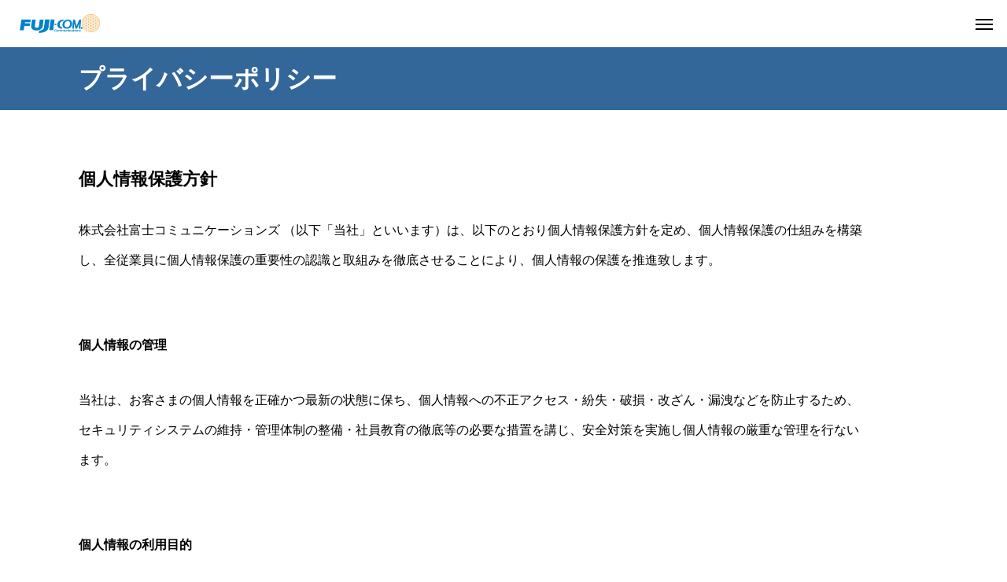

--- FILE ---
content_type: text/css
request_url: https://www.fuji-com.ne.jp/wp/wp-content/themes/beyond_tcd094/css/responsive.css?ver=1.3.1
body_size: 11046
content:
@charset "utf-8";


/* ----------------------------------------------------------------------
 基本設定
---------------------------------------------------------------------- */
/* レイアウト */
body { padding-top:60px; touch-action:manipulation; }
#main_contents { width:auto !important; margin:0 100px; padding-bottom:70px; padding-left:0 !important; padding-right:0 !important; }
#main_col { width:calc(100% - 330px); }
#main_contents:before { left:calc(100% - 280px); }
@media screen and (max-width:1050px) {
  #main_contents { display:block; margin:0 60px; }
  #main_contents:before { display:none; }
  #main_col { width:auto; }
	#side_col {
		width:auto; margin-top:70px;
		display:-webkit-box; display:-webkit-flex; display:flex;
    -webkit-flex-wrap:wrap; flex-wrap:wrap;
  }
}
@media screen and (max-width:750px) {
  #main_contents { margin:0 20px; padding:0 0 40px !important; }
  body.page #main_contents { padding-top:40px !important; }
	body.page-template-page-about #main_contents { padding-top:0 !important; }
	#side_col { display:block; margin-top:40px; }
}


/* admin bar利用時 */
body.admin-bar { padding-top:32px; }
body.admin-bar.header_fix #header { margin-top:32px; }
body.admin-bar #drawer_menu { padding-top:32px; }
.mobile body.admin-bar.header_fix { padding-top:102px; }
@media screen and (max-width:781px) {
  body.admin-bar { padding-top:46px; }
  body.admin-bar.header_fix #header { margin-top:46px; }
  body.admin-bar #drawer_menu { padding-top:46px;}
  body.admin-bar.fixed_find_menu #find_menu_wrap { top:46px; }
  body.admin-bar.fixed_find_menu { padding-top:106px; }
  .mobile body.admin-bar.header_fix { padding-top:126px; }
}


/* デザインボタン */
@media (max-width: 1200px) {
  .design_button { max-height:60px; min-width:inherit !important; width:260px !important; }
}
@media (max-width: 750px) {
  .design_button { max-height:50px; font-size:14px; min-width:inherit !important; width:240px !important; }
}


/* デザイン見出し */
@media only screen and (max-width: 750px) {
	.design_headline { font-size:20px !important; padding:0 0 0 40px !important; margin:30px 0 15px 0 !important; }
  .design_headline:before { width:25px; top:13px;}
  .post_content .design_headline:first-child { margin-top:10px !important; }
  body.single-case .design_headline { margin:30px 0 15px 0 !important; }
	body.page-template-page-about .design_headline { margin-top:27px !important; }
}


/* グレー背景のリスト */
@media only screen and (max-width: 750px) {
	.gray_list { line-height:2; font-size:14px; margin:35px 0 35px !important; padding:30px 30px; }
  .gray_list dt { width:100px; }
  .gray_list dd { width:calc(100% - 100px); }
	body.single-case .gray_list { margin:35px 0 35px !important; font-size:14px; }
	body.single-case .gray_list + .design_headline { margin-top:30px !important; }
}




/* ----------------------------------------------------------------------
 トップページ ヘッダースライダー
---------------------------------------------------------------------- */
#index_header_content { width:100%; }
#index_header_content .catch { padding:0 100px; }
@media only screen and (max-width: 950px) {
  #index_header_content .catch { padding:0 60px; }
}
@media only screen and (max-width: 750px) {
  #header_slider_wrap { height:655px; }
  #header_slider { height:655px; }
  #header_slider .item { height:655px; }
  #index_header_content .content_item_list { margin-top:25px; }
  #index_header_content .catch { padding:0 20px; }
  #index_header_content .catch.pc { display:none; }
  #index_header_content .catch.mobile { display:block; font-weight:600; }
  #index_header_content .content_item { margin:0 10px 0 0; }
  #index_header_content .link_button { margin-top:30px; }
  #index_header_content .header_data_content.use_scroll { overflow:auto; margin-bottom:-20px;}
  #index_header_content .header_data_content.use_scroll .content_item_list { padding:0 0 20px 0; -webkit-justify-content:flex-start; justify-content:flex-start; -webkit-flex-wrap:nowrap; flex-wrap:nowrap; padding:0 20px 20px; position:relative; }
  #index_header_content .header_data_content.use_scroll .content_item { -webkit-flex: 0 0 auto; flex: 0 0 auto; position:relative; }
  #index_header_content .header_data_content.use_scroll .content_item:last-of-type:after { content:''; display:block; width:20px; height:1px; position:absolute; left:100%; top:0; }
  #index_header_content .simplebar-scrollbar:before { background:#fff !important; }
  #header_slider .bg_image.pc { display:none; }
  #header_slider .bg_image.mobile { display:block; }
  #header_slider_wrap .svg_wrap { display:none; }
	#header_scroll_button { display:block; }
}




/* ----------------------------------------------------------------------
 コンテンツビルダー
---------------------------------------------------------------------- */

/* 共通パーツ */
@media only screen and (max-width: 950px) {
  .cb_header { width:auto; margin:-10px 60px 60px; }
  .cb_content:last-of-type { padding-bottom:70px; }
}
@media only screen and (max-width: 750px) {
  .cb_header { width:auto; margin:0 20px 35px; }
  .cb_content:last-of-type { padding-bottom:40px; }
  .cb_header .desc { margin:15px 0 -10px; line-height:2; }
  .cb_header .catch.mobile { display:block; }
  .cb_header .desc.mobile { display:block; }
  .cb_header .catch.pc { display:none; }
  .cb_header .desc.pc { display:none; }
}


/* 数値データ */
@media only screen and (max-width: 1200px) {
  .cb_data_content { min-width:160px; height:160px; }
  .cb_data_content .headline { font-size:14px !important; }
  .cb_data_content .num { font-size:54px; }
  .cb_data_content .unit { font-size:20px; }
  .cb_data_content .desc { font-size:13px; }
}
@media only screen and (max-width: 750px) {
  .cb_data_content { min-width:140px; height:140px; }
  .cb_data_content .headline { font-size:12px !important; margin:0 0 8px 0 !important; }
  .cb_data_content .num_area { margin:0 !important; line-height:1 !important;}
  .cb_data_content .num { font-size:43px; }
  .cb_data_content .unit { font-size:16px; }
  .cb_data_content .desc { font-size:12px; margin:10px 0 0 0 !important; }
  .cb_data_content.sc_data_content { margin:30px 0 28px; }
}


/* サービス */
@media only screen and (max-width: 1200px) {
	.cb_service_list .owl-nav { display:none; }
  .cb_service_list .service_carousel { width:auto; margin:-5px 0 0; }
	.cb_service_list .service_carousel .owl-stage { padding:0; }
  .cb_service_list .service_carousel .owl-item.active.center { transform:scale(1); box-shadow:none; }
  .cb_service_list .service_carousel .owl-item.active.center .title_area { border-left:none; }
  .cb_service_list .service_carousel .owl-item.active.center .desc { border-left:none; }
	.cb_service_list .service_carousel .desc { background:none; height:135px; }
  .service_carousel .image_wrap { width:100%; left:0px; }
	.service_carousel:before { display:none; }
  .service_carousel:after { display:none; }
}
@media only screen and (max-width: 950px) {
  .cb_service_list { padding:70px 0 70px; }
  .cb_service_list .service_carousel .owl-item.active.center { transform:scale(1); box-shadow:none; }
  .cb_service_list .service_carousel .owl-item.active.center .title_area { border-left:none; }
  .cb_service_list .service_carousel .owl-item.active.center .desc { border-left:none; }
}
@media only screen and (max-width: 750px) {
  .cb_service_list { padding:40px 0 40px; }
  .cb_service_list .service_carousel .owl-item.active.center { transform:scale(1); box-shadow:none; }
  .cb_service_list .service_carousel .owl-item.active.center .title_area { border-left:none; }
  .cb_service_list .service_carousel .owl-item.active.center .desc { border-left:none; }
	.cb_service_list .service_carousel { margin-bottom:-40px; }
	.cb_service_list .service_carousel img { filter:blur(5px); -webkit-transition: filter 0.25s ease; transition: filter 0.25s ease; }
	.cb_service_list .service_carousel .center img { filter:blur(0px); }
	.cb_service_list .link_button { margin-top:40px; }
  .cb_service_list .link_button.no_sd { margin-top:80px; }
}


/* バナーコンテンツ */
@media only screen and (max-width: 750px) {
  .cb_banner_content { height:440px; }
  .cb_banner_content.one_item { height:220px; }
  .cb_banner_content .content { display:block; }
  .cb_banner_content .cb_data_content { width:100%; height:50%; color:#fff; }
  .cb_banner_content.one_item .cb_data_content { height:100%; }
	.cb_banner_content .bg_image { width:100%; height:50%; }
	.cb_banner_content.one_item .bg_image { height:100%; }
  .cb_banner_content .bg_image:nth-child(2) { left:auto; right:0; top:220px; z-index:2; transform: skewX(0deg); -webkit-transform-origin:0%; transform-origin:0%; }
  .cb_banner_content .bg_image:nth-child(2) img { transform: skewX(0deg); -webkit-transform-origin:0%; transform-origin:0%; }
	.cb_banner_content .bg_image.pc { display:none; }
  .cb_banner_content .bg_image.mobile { display:block; }
	#content_builder .cb_banner_content:first-child { margin-top:0px; }
}


/* お知らせ */
.cb_news_list .news_category_sort_button ol { width:auto; margin:0 100px 70px; }
.cb_news_list .news_list { width:auto; margin:0 100px; }
.cb_news_list .news_category_sort_button.use_scroll { overflow:auto; }
.cb_news_list .news_category_sort_button.use_scroll ol { -webkit-justify-content:flex-start; justify-content:flex-start; -webkit-flex-wrap:nowrap; flex-wrap:nowrap; padding:0 10px; position:relative; }
.cb_news_list .news_category_sort_button.use_scroll li { -webkit-flex: 0 0 auto; flex: 0 0 auto; position:relative; }
.cb_news_list .news_category_sort_button.use_scroll li:last-of-type:after { content:''; display:block; width:20px; height:1px; position:absolute; left:100%; top:0; }
@media only screen and (max-width: 950px) {
  .cb_news_list { padding:70px 0 70px; }
  .cb_news_list .news_category_sort_button ol { margin:0 0 70px; }
  .cb_news_list .news_list { width:auto; margin:0 60px; }
}
@media only screen and (max-width: 750px) {
  .cb_news_list { padding:40px 0 40px; }
  .cb_news_list .news_category_sort_button ol { margin:0 0 40px; }
	.cb_news_list .news_category_sort_button li { margin:0 10px; font-size:14px; }
  .cb_news_list .news_list { margin:0; }
	.cb_news_list .link_button { margin-top:40px; }
}


/* 事例 */
@media only screen and (max-width: 1200px) {
  .cb_case_list .owl-carousel .owl-nav { display:none; }
}
@media only screen and (max-width: 950px) {
  .cb_case_list { padding:70px 0; }
}
@media only screen and (max-width: 750px) {
  .cb_case_list { padding:40px 0; }
	.cb_case_list .case_list .item { width:290px; }
	.cb_case_list .case_list .title { font-size:16px; }
  .cb_case_list .link_button { margin-top:40px; }
}


/* デザインコンテンツ */
.cb_design_content .banner_content { width:auto; margin:0 100px; height:400px; }
@media only screen and (max-width: 950px) {
  .cb_design_content { padding:70px 0; }
  .cb_design_content .banner_content { margin:0; height:350px; }
}
@media only screen and (max-width: 750px) {
  .cb_design_content { padding:40px 0; }
  .cb_design_content .banner_content { height:300px; }
	.cb_design_content .data_content_top { margin-top:-35px; }
	.cb_design_content .link_button { margin-top:40px; }
}
@media only screen and (max-width: 550px) {
  .cb_design_content .banner_content { height:220px; }
}


/* フリースペース */
.cb_free_space .post_content { width:auto; margin:0 100px; }
.cb_free_space.width_type2 .post_content { margin:0; }
@media only screen and (max-width: 950px) {
  .cb_free_space .post_content { margin:0 60px; }
}
@media only screen and (max-width: 750px) {
  .cb_free_space { padding:40px 0; }
  .cb_free_space .post_content { margin:0 20px; }
}




/* ----------------------------------------------------------------------
 固定ページ
---------------------------------------------------------------------- */
#page_contents { width:auto !important; margin:0 100px; }
@media only screen and (max-width: 950px) {
  #page_contents { margin:0 60px; padding:70px 0; }
}
@media only screen and (max-width: 750px) {
  #page_contents { margin:0 20px; padding:40px 0; }
}


/* 事業内容 */
.business_content .image img { width:100%; }
@media only screen and (max-width: 1150px) {
	.business_content .content { display:block; padding:60px; }
	.business_content h3 { width:auto; margin:0 0 40px 0 !important; }
	.business_content p { width:auto; padding-right:0px; }
}
@media only screen and (max-width: 750px) {
	.business_content { margin:0 0 20px 0; }
  .business_content + .link_button { margin-top:40px; }
	.business_content .content { padding:25px 30px 23px; }
	.business_content .image { width:100%; height:130px; }
	.business_content .image img { width:100%; height:100%; object-fit:cover; }
	.business_content h3 { font-size:18px !important; width:auto; margin:0 0 18px 0 !important; }
}


/* アバウトページ */
body.page-template-page-about #side_col { top:60px; }
@media screen and (max-width:1050px) {
  body.page-template-page-about #side_col { display:none; }
	body.page-template-page-about #main_col { padding-top:0px; }
  body.page-template-page-about #main_contents { display:block; margin:0 100px; }
	body.page-template-page-about #main_contents { padding:0 0 70px; }
  body.page-template-page-about #main_contents:before { display:none; }
	body.page-template-page-about.header_fix #header { box-shadow:none; }
	body.mobile_about_page_menu_sticky #mobile_about_page_menu { border-bottom:none; border-top:1px solid #ddd; box-shadow:0 5px 20px 0 rgba(0,0,0,0.1); }
	#mobile_about_page_menu { display:block; border-bottom:1px solid #ddd; margin:0 -100px 35px; padding:0 100px; position:sticky; top:60px; background:#fff; z-index:10; }
	#mobile_about_page_menu .menu {
    display:-webkit-box; display:-webkit-flex; display:flex;
    -webkit-flex-wrap:wrap; flex-wrap:wrap;
	  -webkit-justify-content:center; justify-content:center;
  }
	#mobile_about_page_menu a { display:block; height:60px; line-height:60px; margin:0 10px; }
	#mobile_about_page_menu .menu_wrap.use_scroll { overflow:auto; }
  #mobile_about_page_menu .menu_wrap.use_scroll .menu { -webkit-justify-content:flex-start; justify-content:flex-start; -webkit-flex-wrap:nowrap; flex-wrap:nowrap; padding:0 10px; position:relative; }
  #mobile_about_page_menu .menu_wrap.use_scroll a { -webkit-flex: 0 0 auto; flex: 0 0 auto; position:relative; }
  #mobile_about_page_menu .menu_wrap.use_scroll a:last-of-type:after { content:''; display:block; width:20px; height:1px; position:absolute; left:100%; top:0; }
}
@media screen and (max-width:950px) {
  body.page-template-page-about #main_contents { margin:0 60px; }
	#mobile_about_page_menu { margin:0 -60px 35px; padding:0 60px; }
}
@media screen and (max-width:750px) {
  body.page-template-page-about #main_contents { margin:0 20px; }
	body.page-template-page-about #main_contents { padding:0 0 35px; }
	#mobile_about_page_menu { margin:0 -20px 35px; padding:0; }
	.page_content { padding-top:20px; }
	.about_table1 { margin-bottom:40px !important; font-size:14px; }
  .about_table1 th { width:100px !important; }
	.about_table2 { font-size:14px; }
	.about_table2 .year { width:80px !important; }
  .about_table2 th { width:50px !important; }
	#about_map_info { margin-top:40px; }
  #about_map_info .name { font-size:14px; }
  #about_map_info .address { font-size:14px; margin:0 0 5px 0; }
  #about_map_info .link { margin:0 0 10px 0; }
  #about_map_info .link a { color:#f3b80a; }
  #about_map_info .qt_google_map { margin-top:40px; }
}



/* ----------------------------------------------------------------------
 LPページ
---------------------------------------------------------------------- */
#lp_header .content { width:100%; }
#lp_header .catch { padding:0 100px; }
#lp_contents { width:auto !important; margin:0 auto; padding-left:100px; padding-right:100px; }
body.hide_page_header #lp_contents { margin-top:60px; }
@media only screen and (max-width: 950px) {
  #lp_header .catch { padding:0 60px; }
  #lp_contents {  margin:0 60px; padding-left:0px !important; padding-right:0px !important; }
	.lp_content { padding:70px 0; }
  .lp_content .post_content { margin:0 60px; }
	.lp_page_demo_faq { margin:60px 0; }
	.lp_content .link_button { margin-top:70px; }
}
@media only screen and (max-width: 750px) {
  #lp_header { height:655px; }
  #lp_header .item { height:655px; }
  #lp_header .content_item_list { margin-top:25px; }
  #lp_header .catch { padding:0 20px; font-weight:600; }
  #lp_header .catch.pc { display:none; }
  #lp_header .catch.mobile { display:block; }
  #lp_header .content_item { margin:0 10px 0 0; }
  #lp_header .link_button { margin-top:30px; }
  #lp_header .header_data_content.use_scroll { overflow:auto; margin-bottom:-20px;}
  #lp_header .header_data_content.use_scroll .content_item_list { padding:0 0 20px 0; -webkit-justify-content:flex-start; justify-content:flex-start; -webkit-flex-wrap:nowrap; flex-wrap:nowrap; padding:0 20px 20px; position:relative; }
  #lp_header .header_data_content.use_scroll .content_item { -webkit-flex: 0 0 auto; flex: 0 0 auto; position:relative; }
  #lp_header .header_data_content.use_scroll .content_item:last-of-type:after { content:''; display:block; width:20px; height:1px; position:absolute; left:100%; top:0; }
  #lp_header .simplebar-scrollbar:before { background:#fff !important; }
  #lp_header .bg_image.pc { display:none; }
  #lp_header .bg_image.mobile { display:block; }
  #lp_header .svg_wrap { display:none; }
  #lp_contents { margin:0 20px; padding:40px 0; }
	.lp_page_demo_faq { margin:30px 0; }
	.lp_page_table { margin-bottom:40px !important; }
	.lp_page_table th { width:120px !important; }
	.gray_wide_content { margin:35px 0; }
	.gray_wide_content_inner { padding:35px 0; }
}



/* ----------------------------------------------------------------------
 サービス
---------------------------------------------------------------------- */

/* サービスアーカイブ */
#archive_service { width:auto; margin:0 100px; }
@media only screen and (max-width: 1100px) {
	#archive_service .service_list .item { width:515px; display:block; margin:0 auto 50px; border-radius:15px; overflow:hidden; position:relative; }
	#archive_service .service_list .item:last-of-type { margin:0 auto; }
  #archive_service .service_list .image_wrap { display:block; width:auto; height:200px; overflow:hidden; border-radius:15px 15px 0 0; }
	#archive_service .service_list .image { border-radius:15px 15px 0 0; }
	#archive_service .service_list .content { width:auto; border-radius:0 0 15px 15px; border:none; background:#f6f6f6; padding:25px 30px 30px; }
  #archive_service .service_list .link_button { margin-top:23px; }
}
@media only screen and (max-width: 950px) {
  #archive_service { margin:0 60px; padding:70px 0; }
}
@media only screen and (max-width: 750px) {
  #archive_service { margin:0 20px; padding:40px 0; }
	#archive_service .service_list .item { width:auto; max-width:515px; margin:0 auto 20px; }
	#archive_service .service_list .catch { line-height:2; }
	#archive_service .point { top:15px; left:15px; width:80px; height:80px; }
  #archive_service .point .headline { font-size:12px; }
  #archive_service .point .num { font-size:26px; font-weight:600; }
  #archive_service .point .unit { font-size:12px; }
}
@media only screen and (max-width: 550px) {
  #archive_service .service_list .image_wrap { height:160px; }
}


/* サービス詳細 */
@media only screen and (max-width: 1000px) {
	#service_page_header { height:400px; }
  #service_page_header .content { width:100%; padding:0 60px; -webkit-box-sizing:border-box; box-sizing:border-box; }
	#service_page_header .title h1 { width:auto; height:70px; line-height:70px; margin:0 60px; }
  #single_service { width:auto; margin:0 60px; padding:60px 0 100px; }
}
@media only screen and (max-width: 800px) {
	#service_page_header { height:300px; }
  #service_page_header .content { padding:0 20px; height:240px; }
  #service_page_header .box_content { display:none; }
  #mobile_box_content { display:block; border-bottom:1px solid #ddd; }
	#service_page_header .catch { text-align:center; width:100%; padding:0; }
	#service_page_header .title h1 { text-align:center; height:auto; line-height:1.6; margin:9px 20px; }
  #single_service { margin:0 20px; padding:35px 0 40px; }
	.service_design_content { margin:35px 0 40px; }
	body.single-post .service_design_content, body.show_side_bar .service_design_content { margin-bottom:35px; }
	.service_design_content .headline { height:55px; line-height:55px !important; font-size:18px !important; }
	.service_design_content .catch { font-size:16px !important; }
  .service_design_content .content { padding:20px 25px; }
	#single_service .post_content img.aligncenter { margin-top:35px; }
  #single_service .post_content .design_headline + p img.aligncenter { margin-top:30px; }
	#single_service .service_design_content .content { padding:25px 30px; }
	body.page-template-page-lp .service_design_content .content { padding:25px 30px; }
	#service_page_header .animate_item { opacity:1; top:0; }
	body.single-service .mobile_animate_item {
    top:40px !important; opacity:0 !important;
    -webkit-transition: top 1.5s cubic-bezier(0.22, 1, 0.36, 1) 0.5s, opacity 1.5s cubic-bezier(0.22, 1, 0.36, 1) 0.7s !important;
    transition: top 1.5s cubic-bezier(0.22, 1, 0.36, 1) 0.5s, opacity 1.5s cubic-bezier(0.22, 1, 0.36, 1) 0.7s !important;
  }
  body.single-service .mobile_animate_item.mobile_animate { top:0 !important; opacity:1 !important; }
}
@media only screen and (max-width: 750px) {
	#service_page_header { height:240px; }
}


/* サービス詳細　カルーセル */
@media only screen and (max-width: 1000px) {
	#recent_service { background:#f6f6f6; padding:100px 0 0; }
  #recent_service .service_carousel { width:auto; margin:0; }
	.service_carousel.owl-carousel .owl-nav { display:none; }
	.service_carousel .item { width:290px; }
	.service_carousel .title_area { height:90px; }
  .service_carousel .image_wrap { height:170px; }
  .service_carousel .image { height:170px !important; }
	.service_carousel .catch { font-size:14px; }
	.service_carousel .title { font-size:18px; }
	.service_carousel .desc { border:none; background:#f6f6f6; }
	.service_carousel .desc p { line-height:2; max-height:6em; font-size:14px; }
	.service_carousel:before { display:none; }
  .service_carousel:after { display:none; }
}
@media only screen and (max-width: 800px) {
	#recent_service { padding:40px 0 0; }
	#recent_service .headline { margin:0 0 35px 0; font-size:20px; }
	#recent_service img { filter:blur(5px); -webkit-transition: filter 0.25s ease; transition: filter 0.25s ease; }
	#recent_service .center img { filter:blur(0px); }
}



/* ----------------------------------------------------------------------
 事例
---------------------------------------------------------------------- */

/* 事例アーカイブ */
#archive_case .case_list { width:auto; margin:0 100px -36px; }
@media only screen and (max-width: 1100px) {
  #archive_case .case_list .item { width:calc(50% - 18px); margin:0 36px 36px 0; }
  #archive_case .case_list .item:nth-child(3n) { margin-right:36px; }
  #archive_case .case_list .item:nth-child(2n) { margin-right:0px; }
}
@media only screen and (max-width: 950px) {
	#archive_case { padding:70px 0 70px; }
  #archive_case .case_list { margin:0 60px -36px; }
}
@media only screen and (max-width: 750px) {
	#archive_case { padding:40px 0 40px; }
	body.no_page_nav #archive_case {padding-bottom:20px; }
  #archive_case .case_list { margin:0 20px -20px; }
  #archive_case .case_list .item { width:calc(50% - 10px); margin:0 20px 20px 0; }
  #archive_case .case_list .item:nth-child(3n) { margin-right:20px; }
  #archive_case .case_list .item:nth-child(2n) { margin-right:0px; }
	.case_list .image_wrap { height:150px; }
	.case_list .category { z-index:1; top:115px; padding:0 15px; }
  .case_list .title { min-height:3em; max-height:3em; }
  .case_list .title a { -webkit-line-clamp:2; }
	.case_list .title_area { padding:28px 30px 28px; }
	.case_list .item.no_meta .title_area { padding:28px 30px; }
  .case_list .title_area.one_data { padding:25px 30px 25px; }
	.case_list .meta { font-size:12px; position:relative; bottom:0; left:0px; margin-top:25px; }
	.case_list .meta li { display:inline-block; }
	.case_list .meta .date { display:inline; word-break:break-all; }
	.case_list .meta li:first-of-type { margin:0 10px 0 0; }
	.case_list .meta li:only-of-type { margin:0; }
	.case_list.owl-carousel .meta li { display:block; }
	.case_list.owl-carousel .meta li:first-of-type { margin:0 0 -5px 0; }
}
@media only screen and (max-width: 550px) {
	#archive_case .case_list { display:block; margin:0 20px; }
  #archive_case .case_list .item { width:auto; margin:0 0 20px 0; }
  #archive_case .case_list .item:nth-child(3n) { margin-right:0px; }
	#archive_case .page_navi { margin-top:20px; }
}	


/* 事例詳細 */
@media only screen and (max-width: 1030px) {
  #related_case .case_list .item { width:290px; }
}
@media only screen and (max-width: 920px) {
  #single_case { width:auto; margin:0 60px; padding:70px 0 70px; }
}
@media only screen and (max-width: 750px) {
  #single_case { width:auto; margin:0 20px; padding:0 0 40px; }
	#case_post_title { border-radius:0px; margin:0 -20px 35px; }
	#case_post_title .title_area { padding:15px 20px; }
	#case_post_title .meta { font-size:12px; }
	#case_post_title .category { padding:0 20px;left:0px; }
	body.single-case #next_prev_post { margin-top:40px; }
	#single_case  .archive_button { margin-top:40px; }
  #related_case { padding:40px 0; }
	#related_case .headline { font-size:20px; margin:0 0 30px 0; }
}
@media only screen and (max-width: 550px) {
	#case_post_title { height:260px; }
}


/* 関連事例 */
@media only screen and (max-width: 1200px) {
	#related_case .owl-carousel .owl-nav { display:none; }
}
@media only screen and (max-width: 1030px) {
  #related_case .case_list { width:auto; }
}




/* ----------------------------------------------------------------------
 CTA
---------------------------------------------------------------------- */
@media only screen and (max-width: 750px) {
  #case_cta { margin:35px 0 0; padding:40px 0 0 0; }
  #case_cta .headline { margin:0 0 30px 0; font-size:20px; }
}
@media only screen and (max-width: 950px) {
  #case_cta_main { height:200px; border-radius:10px; }
  #case_cta_main .catch { padding:15px 30px; }
}
@media only screen and (max-width: 750px) {
  #case_cta_main { height:160px; }
  #case_cta_main .catch { padding:12px 30px; }
}




/* ----------------------------------------------------------------------
 お知らせ
---------------------------------------------------------------------- */

/* お知らせアーカイブ */
#archive_news { padding:70px 0 150px; width:auto; margin:0 100px; }
#archive_news .news_category_button_wrap.use_scroll { overflow:auto; }
#archive_news .news_category_button_wrap.use_scroll ol { -webkit-justify-content:flex-start; justify-content:flex-start; -webkit-flex-wrap:nowrap; flex-wrap:nowrap; padding:0 10px; position:relative; }
#archive_news .news_category_button_wrap.use_scroll li { -webkit-flex: 0 0 auto; flex: 0 0 auto; position:relative; }
#archive_news .news_category_button_wrap.use_scroll li:last-of-type:after { content:''; display:block; width:20px; height:1px; position:absolute; left:100%; top:0; }
@media screen and (max-width:950px) {
  #archive_news { padding:70px 0 70px; margin:0 60px; }
}
@media screen and (max-width:750px) {
  #archive_news { padding:40px 0 40px; margin:0; }
	body.no_page_nav #archive_news { padding-bottom:0; }
	#archive_news .news_category_button { margin-bottom:40px; }
	#archive_news .news_category_button li { font-size:14px; margin:0 10px; }
	.news_list { }
	.news_list .item { height:auto; line-height:1; padding:20px 20px; -webkit-flex-wrap:wrap; flex-wrap:wrap; }
	.news_list .date { font-size:12px; margin:0 15px 0 0; }
	.news_list .date:before { margin:0 5px 0 0; }
	.news_list .category { margin:0; min-width:90px; height:30px; line-height:30px; border-radius:30px; padding:0 15px; }
	.news_list .title { font-size:14px; width:100%; margin-top:15px; line-height:1.1; }
	#archive_news .page_navi { margin:20px 20px 0; }
}



/* ----------------------------------------------------------------------
 ブログアーカイブページ
---------------------------------------------------------------------- */

/* ブログ一覧 */
#blog_list { width:auto; margin:0 100px -60px; }
#blog_list .item_list_top .image_wrap { height:auto; }
@media screen and (max-width:1050px) {
	#blog_list .item_list_top .content { min-height:170px; }
	#blog_list .item_list_top .item.no_date .content { min-height:135px; }
  #blog_list .title { font-size:18px; }
  #blog_list .item_list_bottom .title { font-size:16px; }
}
@media screen and (max-width:950px) {
	#archive_blog { padding:70px 0 70px; }
  #blog_list { width:auto; margin:0 60px -60px; }
  #blog_list .item_list_bottom .item { width:calc(50% - 18px); margin:0 35px 60px 0; }
  #blog_list .item_list_bottom .item:nth-of-type(3n) { margin-right:35px; }
	#blog_list .item_list_bottom .item:nth-of-type(2n) { margin-right:0; }
	#no_post { margin:40px 0; padding:0 60px; }
}
@media screen and (max-width:750px) {
	#archive_blog { padding:0 0 40px; }
	#archive_blog #archive_header { margin-top:35px; }
  #blog_list { width:auto; margin:0; }
	#blog_list .item_list_top_wrap { margin-bottom:-2px; }
  #blog_list .item_list_top .content { min-height:75px; padding:20px 20px 15px; }
  #blog_list .item_list_top .item.no_date .content { min-height:50px; }
  #blog_list .item_list_top .item:nth-child(1) .content { border-left:none; }
  #blog_list .item_list_top .item:nth-child(2) .content { border-right:none; }
	#blog_list .item_list_top .item { margin-bottom:0px; }
	#blog_list .item_list_bottom .item { width:50%; margin:0 0 -1px 0 !important; border-bottom:1px solid #ddd; }
	#blog_list .item_list_bottom .item:nth-child(odd) .content { border-right:1px solid #ddd; height:100%; }
  #blog_list .item_list_bottom .content { padding:20px 20px 15px; }
  #blog_list .title { font-size:16px !important; }
  #blog_list .item_list_bottom .title { font-size:14px !important; }
	#blog_list .category { padding:0 15px; }
	#blog_list .date { font-size:12px; margin:2px 0 10px 0; }
	#blog_list .desc { font-size:14px; display:none; }
  #no_post { margin:60px 0 20px; padding:0 20px; }
}
@media screen and (max-width:620px) {
	#blog_list .item_list_top_wrap { overflow:auto; }
	#blog_list .item_list_top { -webkit-flex-wrap:nowrap; flex-wrap:nowrap; }
  #blog_list .item_list_top .item { width:310px; -webkit-flex: 1 0 auto; flex: 1 0 auto; }
	#blog_list .item_list_top .item:only-of-type .content { border-right:none; }
	#blog_list .item_list_bottom .image_wrap { height:112px;}
}




/* ----------------------------------------------------------------------
 ページヘッダー
---------------------------------------------------------------------- */
#page_header_inner { width:auto; padding:0 100px; }
@media screen and (max-width:1050px) {
  #page_header_inner { height:70px; }
  #page_header .desc { font-size:15px; }
}
@media screen and (max-width:950px) {
  #page_header_inner { padding:0 60px; }
	#archive_header { width:auto; margin:-10px 60px 60px; }
	body.page #archive_header { margin:-10px 0 60px; }
}
@media screen and (max-width:750px) {
  #page_header_inner { padding:0 20px; height:60px; }
  #page_header .headline { margin-top:3px; }
  #page_header .desc { font-size:12px; margin-top:3px; }
	#page_header .desc.hide_when_mobile { display:none; }
	#archive_header { width:auto; margin:-10px 20px 35px; }
	body.page #archive_header { margin:-10px 0 35px; }
	#archive_header .desc { margin:15px 0 0; line-height:2; }
	#archive_header .catch.mobile { display:block; }
  #archive_header .desc.mobile { display:block; }
  #archive_header .catch.pc { display:none; }
  #archive_header .desc.pc { display:none; }
}


/* ページナビ */
@media screen and (max-width:750px) {
  .page_navi { margin:15px 0 0 0; }
	.page_navi a, .page_navi a:hover, .page_navi span { width:50px; height:60px; line-height:60px; }

}




/* ----------------------------------------------------------------------
 ドロワーメニュー
---------------------------------------------------------------------- */
#drawer_menu {
	display:block; position:fixed; top:0px; right:0; width:300px; height:100%; background:#000; overflow:auto; z-index:9999999;
  -webkit-transform: translate3d(100%,0,0); transform: translate3d(100%,0,0);
	-webkit-transition: transform 0.25s ease; transition: transform 0.25s ease;
  -webkit-overflow-scrolling: touch;
}
.open_menu #drawer_menu { -webkit-transform: translate3d(0,0,0); transform: translate3d(0,0,0); box-shadow:-5px 0 20px 0 rgba(0,0,0,0.4);}
.open_menu #js-footer-bar { display:none; }


/* ドロワーメニュー展開時のオーバーレイ */
.open_menu #container:before {
  content:''; display:block; width:100%; height:100%; position:fixed; top:0px; left:0px; background:rgba(0,0,0,0.6); z-index:9999;
}
/* safariとedgeのみ背景をぼかす */
_::-webkit-full-page-media, _:future, :root .open_menu #container:before { background:rgba(0,0,0,0.6); -webkit-backdrop-filter:blur(10px); backdrop-filter:blur(10px); }
@supports (-ms-ime-align: auto) {
  .open_menu #container:before { background:rgba(0,0,0,0.6); -webkit-backdrop-filter:blur(10px); backdrop-filter:blur(10px); }
}
/* ぼかしはここまで */


/* ドロワーメニューのスクロールバー */
#drawer_menu .simplebar-scrollbar:before { background:#fff !important; }


/* 閉じるボタン */
#drawer_menu .close_button_area { position:relative; width:100%; height:60px; border-bottom:1px solid #222; }
#drawer_menu .close_button { cursor:pointer; display:block; width:60px; height:60px; position:absolute; top:0px; right:0px; z-index:10; }
#drawer_menu .close_button:before {
  color:#fff; font-family:'design_plus'; content:'\e91a'; font-size:20px; display:block; top:21px; left:19px; position:absolute;
  -webkit-transition: all 0.2s ease; transition: all 0.2s ease;
  -webkit-font-smoothing: antialiased; -moz-osx-font-smoothing: grayscale;
}
#drawer_menu .close_button:hover:before { }


/* グローバルメニュー */
#header #global_menu { display:none; }
#mobile_menu { width:100%; margin:0; }
#mobile_menu ul { margin:0; }
#mobile_menu li ul { display:none; }
#mobile_menu a {
  position:relative; display:block;  margin:0; padding:0 60px 0 20px; height:60px; line-height:60px; overflow:hidden; text-decoration:none;
  color:#fff; font-size:13px; border-bottom:1px solid #222;
  -webkit-box-sizing:border-box; box-sizing:border-box;
  overflow:hidden; white-space:nowrap; text-overflow:ellipsis; visibility:visible;
}
#mobile_menu li li a { border:none; background:#222; height:50px; line-height:50px; }
#mobile_menu a:hover { color:#fff; }


/* グローバルメニュー（子メニュー） */
#mobile_menu li { position:relative; }
#mobile_menu .child_menu_button { display:block; position:absolute; text-align:center; width:60px; height:60px; right:0px; top:-1px; z-index:9; cursor:pointer; }
#mobile_menu .child_menu_button:after {
  background:#fff; content:''; height:2px; width:12px; display:block;
  position:absolute; right:25px; top:30px;
  -webkit-transition: background-color 0.25s ease; transition: background-color 0.25s ease;
}
#mobile_menu .child_menu_button:before {
  background:#fff; content:''; height:12px; width:2px; display:block;
  position:absolute; right:30px; top:25px;
  -webkit-transition: background-color 0.25s ease; transition: background-color 0.25s ease;
}
#mobile_menu li.open > .child_menu_button:before {  display:none; }
#mobile_menu li li a { opacity:0; }
#mobile_menu li li.animate a { opacity:1; transition: opacity 0.25s ease; }
#mobile_menu li ul { background:#222; }


/* SNS */
#drawer_menu_footer {
	padding:30px 20px 30px;
  display:-webkit-box; display:-webkit-flex; display:flex;
  -webkit-flex-wrap:wrap; flex-wrap:wrap;
  -webkit-justify-content:space-between; justify-content:space-between;
}
#drawer_menu_sns { margin:0 0 0 -5px; text-align:left; }
#drawer_menu_footer.has_lang #drawer_menu_sns { max-width:calc(100% - 60px); }
#drawer_menu_sns.color_type1 a:before { color:#fff; }
#drawer_menu_sns li { margin:0 10px 10px 0; }
#drawer_menu_sns.color_type2 { margin-top:-4px; }
#drawer_menu_sns.color_type2 li { margin-right:2px; transform:scale(0.8); }
#drawer_menu_sns.color_type2 li.rss a:before { font-size:19px; }
#drawer_menu_sns.color_type2 li.contact a:before { font-size:20px; top:14px;}
#drawer_menu_sns.color_type2 li.pinterest a:before { top:12px; }


/* 検索フォーム */
#drawer_menu_search { margin:35px auto 0; position:relative; width:260px; }
#drawer_menu_search .input_area { background:rgba(255,255,255,0.15); width:260px; height:40px; border-radius:40px; position:relative; }
#drawer_menu_search .input_area input { font-size:12px; border:none; background:none; height:40px; width:210px; position:absolute; left:0px; top:2px; padding:0 10px 0 25px; color:#fff; }
#drawer_menu_search .button_area { width:40px; height:40px; position:absolute; right:0px; top:0px; }
#drawer_menu_search .button_area input { width:40px; height:40px; border:none; background:none; cursor:pointer; }
#drawer_menu_search .button_area:before {
  display:block; text-align:center; cursor:pointer; z-index:1; pointer-events:none; font-weight:600;
  position:absolute; font-family:'design_plus'; color:#fff; font-size:12px; content:'\e94c'; left:11px; top:15px;
  -webkit-transition: color 0.25s ease; transition: color 0.25s ease;
}
#drawer_menu_search .button_area:hover:before { }


/* 言語ボタン */
#drawer_lang_button {
  display:-webkit-box; display:-webkit-flex; display:flex; max-width:70px;
  -webkit-flex-wrap:wrap; flex-wrap:wrap;
	-webkit-justify-content:flex-end; justify-content:flex-end;
}
#drawer_lang_button.layout2 { display:block; text-align:right; }
#drawer_lang_button li { font-size:15px; margin:2px 0 10px 10px; line-height:1; }
#drawer_lang_button li a { color:#666; }
#drawer_lang_button li.active a { color:#fff; pointer-events:none; }


/* 色 */
body.drawermenu_light #drawer_menu { background:#fff; }
body.drawermenu_light #drawer_menu .simplebar-scrollbar:before { background:#000 !important; }
body.drawermenu_light #drawer_menu .close_button_area { border-color:#ddd; }
body.drawermenu_light #mobile_menu a { color:#000; border-color:#ddd; }
body.drawermenu_light #drawer_menu .close_button_area { border-color:#ddd; }
body.drawermenu_light #drawer_menu .close_button:before { color:#000; }
body.drawermenu_light #mobile_menu .child_menu_button:after { background:#000; }
body.drawermenu_light #mobile_menu .child_menu_button:before { background:#000; }
body.drawermenu_light #mobile_menu li ul { background:#eee; }
body.drawermenu_light #mobile_menu li li a { background:#eee; }
body.drawermenu_light #drawer_menu_sns.color_type1 a:before { color:#000; }
body.drawermenu_light #drawer_menu_search .input_area { background:#eee; }
body.drawermenu_light #drawer_menu_search .input_area input { color:#000; }
body.drawermenu_light #drawer_menu_search .button_area:before { color:#000; }
body.drawermenu_light #drawer_lang_button li.active a { color:#000; }
body.drawermenu_light #drawer_lang_button li a { color:#aaa; }




/* ----------------------------------------------------------------------
 ヘッダー
---------------------------------------------------------------------- */
#header { height:60px; }
@media screen and (max-width:1050px) {
  /* #header { box-shadow:none !important; } */
}


/* ロゴ */
#header_logo { left:25px; transform: translateY(-50%) scale(1); }
#header_logo a { }
#header_logo .logo_image.pc { display:none; }
#header_logo .logo_image.mobile { display:block; }
@media screen and (max-width:750px) {
	#header_logo { left:20px; }
  #index_header_logo .logo_image.mobile { display:block; }
  #index_header_logo .logo_image.pc { display:none; }
}


/* 非表示にする要素 */
#global_menu { display:none; }
#header_search { display:none; }
#header_lang_button { display:none; }


/* メニューボタン */
#drawer_menu_button {
  position:absolute; z-index:2; right:0px; bottom:0px;
  display:inline-block; font-size:11px; width:60px; height:60px; line-height:60px; text-decoration:none; text-align:center;
}
#drawer_menu_button span {
  width:22px; height:2px; background:#000; display:block; position:absolute; left:28px;
  -webkit-transition-property:background-color; -webkit-transition-duration:0.2s; -webkit-transition-timing-function:ease;
  transition-property:background-color; transition-duration:0.2s; transition-timing-function:ease;
	-webkit-transition: all 0.3s ease; transition: all 0.3s ease;
}
body.home #drawer_menu_button span, body.page-template-page-lp #drawer_menu_button span { background:#fff; }
body.home #header.active #drawer_menu_button span, body.home.header_fix #header #drawer_menu_button span,
  body.page-template-page-lp.header_fix #drawer_menu_button span, body.page-template-page-lp #header.active #drawer_menu_button span, body.page-template-page-lp.hide_page_header #header #drawer_menu_button span
{ background:#000; }
#drawer_menu_button:hover span { opacity:0.5; }
#drawer_menu_button span { left:20px; }
#drawer_menu_button span:nth-child(1) { top:24px; }
#drawer_menu_button span:nth-child(2) { top:30px; }
#drawer_menu_button span:nth-child(3) { top:36px; }


/* メガメニュー */
.megamenu { display:none; }


/* メッセージ */
#header_message { padding:10px 0; z-index:2000; }
#header_message .post_content { width:auto !important; margin:0 20px !important; }
#header_message.show_close_button .post_content { margin:0 40px !important; }
@media screen and (max-width:750px) {
  #header_message .post_content { line-height:1.8; }
  #header_message.show_close_button .post_content { margin:0 35px !important; }
}


/* パンくずリンク */
#bread_crumb {
	width:100%; position:relative; padding:0 25px !important;
  -webkit-box-sizing:border-box; box-sizing:border-box;
}
#bread_crumb ul { width:auto; height:60px; line-height:60px; }
@media screen and (max-width:1000px) {
  body.single-service #bread_crumb ul { width:auto; margin:0 40px; }
}
@media screen and (max-width:950px) {
  body.single-case #bread_crumb ul { width:auto; margin:0 40px; }
}
@media screen and (max-width:800px) {
  body.single-service #bread_crumb ul { margin:0; }
}
@media screen and (max-width:750px) {
  #bread_crumb { padding:0 20px !important; height:45px; }
	#bread_crumb ul { height:45px !important; line-height:45px !important; width:auto !important; }
	#bread_crumb li { font-size:12px; margin-right:5px; padding-right:15px; }
	#bread_crumb li:after { font-size:9px; top:1px; }
  body.single-case #bread_crumb ul { margin:0; }
}



/* ----------------------------------------------------------------------
 ブログ詳細ページ
---------------------------------------------------------------------- */


/* タイトルエリア */
@media screen and (max-width:750px) {
	#single_post_title { margin:0 -20px 15px; }
	#single_post_title .title { padding:0 20px; }
	#single_post_title .meta { margin-bottom:5px; }
	#single_post_title .category { height:30px; line-height:30px; min-width:inherit; padding:0 15px; margin-right:10px; margin-bottom:10px; }
	#single_post_title .date { margin:2px 10px 10px 0; font-size:12px; }
	#single_post_title .update { font-size:12px; margin:2px 0 10px 0; }
	#single_post_title .date:before { margin-right:5px; font-size:11px; }
	#single_post_title .update:before { margin-right:5px; font-size:12px; }
	#single_post_image { width:calc(100% + 40px); margin:0 -20px 40px; max-width:inherit; }
	body.single-news #single_post_title { margin:20px 0 20px; }
	body.single-news #single_post_title .title { padding:0; }
}


/* SNSボタン */
@media screen and (max-width:750px) {
  #single_share_top { margin:0 0 30px 0; }
  #single_share_top .share-top { }
  #single_share_bottom { margin:40px 0 0; }
  #single_share_bottom .share-btm { margin-bottom:0 !important; padding:0; }
  #single_share_top .mt10, #single_share_top .mt10 { margin:0 !important; }
  #single_share_bottom .mb45, #single_share_bottom .mb45 { margin:0 !important; }
  .share-type1 ul { text-align:center; margin-bottom:-5px !important; }
  .share-type3 ul { text-align:center; margin-bottom:-5px !important; }
  .share-type2 ul.type2 { text-align:center; margin-bottom:-5px !important; }
  .share-type4 ul.type4 { text-align:center; margin-bottom:-5px !important; }
  .sns_default_top  { text-align:center; margin-bottom:-5px !important; }
}


/* コピーボタン */
@media screen and (max-width:750px) {
  #single_copy_title_url_top { margin:0 0 35px; }
  #single_copy_title_url_bottom { margin:40px 0 0; }
  .single_copy_title_url_btn { border-width:2px; font-size:12px; line-height:46px; min-width:250px; }
}


/* メタ情報 */
#post_meta_bottom { padding:15px 20px 13px; }
#post_meta_bottom li { display:block; margin:0 0 5px 0; padding:0 0 0 25px; border-right:none; }
#post_meta_bottom li:last-child { border:none; margin:0; }
#post_meta_bottom li:before { line-height:1.5; }
@media screen and (max-width:750px) {
  #post_meta_bottom { margin:40px 0 0; }
}


/* ページ分割 */
@media screen and (max-width:750px) {
  #post_pagination { padding:5px 0 0; }
  #post_pagination a, #post_pagination p { font-size:12px; width:45px; height:45px; line-height:45px; }
  #p_readmore { padding:5px 0 0; margin:0; }
}


/* 広告 */
@media screen and (max-width:750px) {
  #single_banner_top { width:auto; padding:0; margin:0 0 40px 0; }
  #single_banner_bottom { width:auto; margin:40px 0 -5px; }
  #single_banner_shortcode { padding:0 0 20px; }
}


/* ナビゲーション */
@media screen and (max-width:750px) {
	#next_prev_post { margin:40px 0 0 0; }
	#next_prev_post .item { height:50px; }
  #next_prev_post .nav { display:block; }
  #next_prev_post .title { display:none; }
  #next_prev_post .nav {
		position:relative; text-align:center; width:100%; font-weight:500; font-size:14px; line-height:1;
    -webkit-box-sizing:border-box; box-sizing:border-box;
    -webkit-transition: color 0.2s ease; transition: color 0.2s ease;
  }
	#next_prev_post .nav:after {
    z-index:10; position:absolute; margin-top:2px; left:15px; top:50%; -ms-transform: translateY(-50%); -webkit-transform: translateY(-50%); transform: translateY(-50%);
    font-family:'design_plus'; color:#000; font-size:14px; font-weight:500; display:block;
    -webkit-font-smoothing: antialiased; -moz-osx-font-smoothing: grayscale;
    -webkit-transition: all 0.2s ease; transition: all 0.2s ease;
  }
	#next_prev_post .prev_post .nav:after { content:'\e90f'; }
  #next_prev_post .next_post .nav:after { content:'\e910'; left:auto; right:15px; }
}


/* プロフィール */
@media screen and (max-width:750px) {
  .author_profile { padding:20px 20px 15px; }
  body.single .author_profile { margin:35px 0 0; }
  .author_profile .avatar_area { width:90px; height:90px; }
  .author_profile .info { -webkit-width:calc(100% - 90px); width:calc(100% - 90px); }
  .author_profile .info_inner { padding:0 0 0 20px; }
  .author_profile .name { font-size:18px; margin:0 0 10px 0; }
	.author_profile .author_link { margin-top:5px; }
  .author_profile .desc { font-size:12px !important; }
	body.single .author_profile .desc { line-height:2; }
	#author_sns { margin-bottom:-5px; }
	#author_sns li { margin:0 10px 5px 0; }
}


/* 関連記事 */
#related_post .item { height:120px; margin-bottom:-1px; }
#related_post .image_wrap { width:122px; height:122px; }
#related_post .title { width:calc(100% - 120px); padding:0 20px; font-size:14px; }
@media screen and (max-width:750px) {
	#related_post, #related_post_no_image { padding:40px 0 0; }
	#related_post .headline, #related_post_no_image .headline { font-size:20px !important; margin:0 0 30px 0; }
  #related_post .post_list { display:block; }
  #related_post .item { width:auto; }
	#related_post .item.no_image { height:90px; }
}


/* table スクロール対応 */
@media (max-width: 767px) {
  .post_content .s_table,
  .post_content .wp-block-table { overflow: auto; white-space: nowrap; margin-bottom: 2em; }
  .post_content .s_table table,
  .post_content .wp-block-table { margin-bottom: 0; }
}



/* ----------------------------------------------------------------------
 その他のページ
---------------------------------------------------------------------- */
/* 404ページ*/
#page_404_header .content { padding:0 30px; }




/* ----------------------------------------------------------------------
 フッター
---------------------------------------------------------------------- */

/* スクロールバー */
.custom_scroll_bar { scrollbar-color: rgba(0,0,0,0) rgba(255,255,255,0); scrollbar-width: thin; -webkit-transition: all 0.25s ease; transition: all 0.25s ease; }
.custom_scroll_bar:hover { scrollbar-color: #f3b80a rgba(255,255,255,0.2); scrollbar-width: thin; }
.custom_scroll_bar::-webkit-scrollbar { height:0px; width:0px; }
.custom_scroll_bar:hover::-webkit-scrollbar { height:8px; width:8px; }
.custom_scroll_bar::-webkit-scrollbar-track { background: rgba(255,255,255,0.2); border-radius:8px; }
.custom_scroll_bar::-webkit-scrollbar-thumb { background: #f3b80a; border-radius:10px; }


/* ボックスコンテンツ */
#footer_box_content { height:350px; }
#footer_box_content .item_list_wrap { margin:0 60px; left:auto; top:50%; -webkit-transform: translateY(-50%); transform: translateY(-50%); }
#footer_box_content .item { height:190px; min-width:290px; margin-right:20px; padding:15px !important; }
#footer_box_content .item .headline { font-size:16px; }
#footer_box_content .item .desc { font-size:14px; }
#footer_box_content .item .tel { font-size:30px; }
#footer_box_content .item .design_button { height:50px; min-width:inherit; width:240px; font-size:14px; }
@media screen and (max-width:1050px) {
  #footer_box_content { height:300px; }
  #footer_box_content .item_list_wrap { margin:0 20px; }
  #footer_box_content .item_list { padding:0; -webkit-flex-wrap:nowrap; flex-wrap:nowrap; position:relative; }
  #footer_box_content .item { margin-right:10px !important; position:relative; }
  #footer_box_content .item:last-of-type { margin-right:0px !important; }
  #footer_box_content .item:last-of-type:after { content:''; display:block; width:20px; height:1px; position:absolute; left:100%; top:0; }
	#footer_box_content .simplebar-scrollbar:before { background:#fff !important; }
}
@media screen and (max-width:950px) {
	#footer_box_content.item_num3 .item_list_wrap { overflow:auto; margin:10px 0 0 0; padding:0 0 20px 20px; }
	#footer_box_content.item_num3 .item_list_wrap .item_list { -webkit-justify-content:flex-start; justify-content:flex-start; }
	body.mobile_device #footer_box_content.item_num3 .item_list_wrap { margin:0; padding:0 0 0 20px; }
	#footer_box_content .item_total1 { display:block; }
	#footer_box_content .item_total1 .item { min-width:inherit; }
	#footer_box_content .item_total1 p { margin:0 0 12px 0; }
	#footer_box_content .item_total1 p:last-of-type { margin:0; }
}
@media screen and (max-width:750px) {
  #footer_box_content .bg_image.mobile { display:block; }
  #footer_box_content .bg_image.pc { display:none; }
	#footer_box_content .item .free_space { font-size:14px; }
}
@media screen and (max-width:650px) {
	#footer_box_content.item_num2 .item_list_wrap { overflow:auto; margin:10px 0 0 0; padding:0 0 20px 20px; }
	#footer_box_content.item_num2 .item_list_wrap .item_list { -webkit-justify-content:flex-start; justify-content:flex-start; }
	body.mobile_device #footer_box_content.item_num2 .item_list_wrap { margin:0; padding:0 0 0 20px; }
}
@media screen and (max-width:350px) {
	#footer_box_content.item_num1 .item_list_wrap { overflow:auto; margin:10px 0 0 0; padding:0 0 20px 20px; }
	#footer_box_content.item_num1 .item_list_wrap .item_list { -webkit-justify-content:flex-start; justify-content:flex-start; }
	body.mobile_device #footer_box_content.item_num1 .item_list_wrap { margin:0; padding:0 0 0 20px; }
}


/* ロゴエリア */
@media screen and (max-width:750px) {
	#footer { padding:40px 0; }
  #footer_catch { height:auto; line-height:1.6; font-size:14px !important; padding:14px 20px; }
	#footer_logo { margin:0 0 20px 0; }
	#footer_logo .logo_image.mobile { display:block; }
	#footer_logo .logo_image.pc { display:none; }
}


/* フッターメニュー */
#footer_menu.use_scroll .menu_wrap { overflow:auto; }
#footer_menu.use_scroll ul { -webkit-justify-content:flex-start; justify-content:flex-start; -webkit-flex-wrap:nowrap; flex-wrap:nowrap; padding:0 10px; position:relative; }
#footer_menu.use_scroll li { -webkit-flex: 0 0 auto; flex: 0 0 auto; position:relative; }
#footer_menu.use_scroll li:last-of-type:after { content:''; display:block; width:10px; height:1px; position:absolute; left:100%; top:0; }
@media screen and (max-width:750px) {
	#footer_menu a { padding:0 10px; }
}


/* ページ上部へ戻るボタン */
@media screen and (max-width:750px) {
  #return_top a { height:50px; width:50px; line-height:50px; }
	#return_top { right:10px; bottom:20px; }
  #return_top a:before { top:3px; left:17px; }
	.p-footer-bar + #return_top { bottom:68px; opacity:0; }
	.p-footer-bar + #return_top.active { bottom:68px; opacity:1; }
}




/* ----------------------------------------------------------------------
 ウィジェット
---------------------------------------------------------------------- */
/* 基本設定 */
@media screen and (max-width:1050px) {
  .widget_content { width:50%; margin:0 0 40px 0; padding:0; -webkit-box-sizing:border-box; box-sizing:border-box; border:none; }
	.widget_content:nth-child(odd) { padding-right:50px; }
	.widget_content:nth-child(even) { padding-left:50px; }
}
@media screen and (max-width:750px) {
  .widget_content { max-width:300px; width:auto; margin:0 auto 40px; padding:0; border:none; }
	.widget_content:nth-child(odd) { padding-right:0px; }
	.widget_content:nth-child(even) { padding-left:0px; }
	.widget_headline { margin:0 0 20px 0; }
}
@media screen and (max-width:500px) {
  .widget_content { max-width:inherit; }
}


/* カテゴリー一覧 */
@media screen and (max-width:1050px) {
  .category_list_widget ul { margin:0; }
	.category_list_widget li a { padding:0; }
	.category_list_widget li li a { padding-left:15px; }
  .category_list_widget li li li a { padding-left:30px; }
	.category_list_widget li a:hover { padding-left:40px; }
	.category_list_widget a:before { left:0; }
}
@media screen and (max-width:750px) {
  .category_list_widget li a { height:50px; line-height:50px; }
	.category_list_widget a:before { top:23px; }
	.category_list_widget li a:hover { padding-left:30px; }
}


/* デザインされた記事一覧 */
@media screen and (max-width:750px) {
  .styled_post_list1 li { margin:0 0 20px 0; }
}


/* 記事スライダー */
@media screen and (max-width:750px) {
  .post_slider_widget { padding-bottom:0px; }
  .post_slider_widget .post_slider { height:auto; }
  .post_slider_widget .item { width:100%; height:auto; }
	.post_slider_widget .slick-dots { bottom:auto; top:170px; }
}


/* アーカイブ　ドロップダウン */
@media screen and (max-width:750px) {
  .p-dropdown__title { height:50px; line-height:50px; }
}


/* 検索 */
@media screen and (max-width:750px) {
  #searchform { height:50px; }
  #searchform #s { height:50px; }
  #searchform #searchsubmit { height:50px; }
  #searchform .submit_button  { height:50px; }
  #searchform .submit_button:before { height:50px; line-height:50px; }
}


/* デフォルトの最近の記事 */
@media screen and (max-width:750px) {
  .widget_recent_entries li { padding:0 0 10px 0; margin-bottom:10px; }
  .widget_recent_entries li:last-child { padding:0; margin:0; }
  .widget_recent_entries .post-date { font-size:12px; }
}


/* デフォルトのブロック */
@media screen and (max-width:750px) {
  .widget_block { font-size:14px; }	
}


/* デフォルトのテキストウィジェット */
@media screen and (max-width:750px) {
  .widget_text .textwidget { font-size:14px; }
}


/* デフォルトのカテゴリー */
@media screen and (max-width:1050px) {
  .widget_categories ul { margin:0; }
	.widget_categories li a { padding:0; }
	.widget_categories li li a { padding-left:15px; }
  .widget_categories li li li a { padding-left:30px; }
	.widget_categories li a:hover { padding-left:40px; }
	.widget_categories a:before { left:0; }
}
@media screen and (max-width:750px) {
  .widget_categories li a { height:50px; line-height:50px; }
	.widget_categories a:before { top:23px; }
	.widget_categories li a:hover { padding-left:30px; }
	.widget_categories li .post-count { font-size:11px; top:13px; }
}



/* デフォルトのアーカイブとカテゴリー　ドロップダウンメニュー */
@media screen and (max-width:750px) {
  .widget_archive select, .widget_categories select { height:50px; font-size:14px; }
  .widget_archive .screen-reader-text, .widget_categories .screen-reader-text  { height:50px; }
  .widget_archive .screen-reader-text:before, .widget_categories .screen-reader-text:before { top:22px; }
}




/* ----------------------------------------------------------------------
 コメント
---------------------------------------------------------------------- */
#comments { margin:50px auto 0; padding:0 0 0 0; }
@media screen and (max-width:750px) {
  #comments { margin:40px 0 0 0; }
	#comments .headline { font-size:20px !important; margin:0 0 30px 0 !important; }
}


/* コメント・トラックバックのタブ */
#comment_tab li a, #comment_tab li p { padding:14px 15px; font-size:12px; }
@media screen and (max-width:750px) {
  body.mobile_device #comment_tab li a:hover { background:#fff; color:#000; }
}




/* ----------------------------------------------------------------------
 その他
---------------------------------------------------------------------- */
/*  WordPress プリセットスタイル */
@media screen and (max-width:750px) {
  .post_content h1, .post_content h2, .post_content h3, .post_content h4, .post_content h5, .post_content h6 { }
  .post_content p { line-height:2; }
  .post_content li, .post_content dt, .post_content dd { line-height:1.8; }
  .post_content td, .post_content th { line-height:1.8; padding:14px 20px; }
}





/* BEYOND モバイル用スタイルシート */